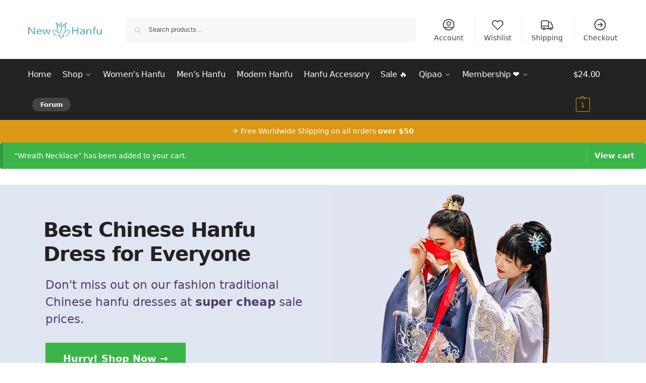

--- FILE ---
content_type: text/css
request_url: https://store.newhanfu.com/wp-content/plugins/sayspot-wc/assets/css/sayspot.min.css?ver=1.0.6-RC202403291221
body_size: 15271
content:
/* CSS Reset for SaySpot markup */
[class^=sspot-], [class^=sspot-] *, [class^=sspot-]:after, [class^=sspot-] :after, [class^=sspot-]:before, [class^=sspot-] :before {
  border-width: 0;
  border-style: solid;
  border-color: theme('borderColor.default', currentColor);
}

.sspot-screen-reader-text {
  position: absolute;
  top: -10000em;
  width: 1px;
  height: 1px;
  margin: -1px;
  padding: 0;
  overflow: hidden;
  clip: rect(0,0,0,0);
  border: 0;
}

.sspot-wrapper img, 
.sspot-wrapper video,
#sspotReviews video {
  max-width: 100%;
  height: auto;
}

.sspot-wrapper blockquote,
.sspot-wrapper dl,
.sspot-wrapper dd,
.sspot-wrapper h1,
.sspot-wrapper h2,
.sspot-wrapper h3,
.sspot-wrapper h4,
.sspot-wrapper h5,
.sspot-wrapper h6,
.sspot-wrapper hr,
.sspot-wrapper figure,
.sspot-wrapper p,
.sspot-wrapper pre {
  margin: 0;
}

.sspot-wrapper ul {
  list-style: none;
  margin: 0;
  padding: 0;
}

.sspot-wrapper img,
.sspot-wrapper svg,
.sspot-wrapper video,
.sspot-wrapper canvas,
.sspot-wrapper audio,
.sspot-wrapper iframe,
.sspot-wrapper embed,
.sspot-wrapper object {
  display: block;
  vertical-align: middle;
}

.sspot-wrapper input[type=text],
.sspot-wrapper input[type=email]
.sspot-wrapper input[type=button] {
  -webkit-appearance: none;
  -webkit-border-radius: 0;
}

.sspot-wrapper button {
  background-color: transparent;
  border: none;
  background-image: none;
  text-transform: none;
  overflow: visible;
  font-family: inherit;
  font-size: 100%;
  margin: 0;
  padding: 0;
}

/* Main SaySpot container */

#sspotReviews {
  padding-top: 2em;
  padding-bottom: 2em;
  line-height: 1.5;
}

/* Review stars */

.sspot-stars {
  --percent: calc(var(--rating) / 5 * 100%);
  display: inline-block;
  font-family: sans-serif;
  font-size: 16px;
  line-height: 1;
}

.sspot-stars::before {
  /*content: '\2B51\2B51\2B51\2B51\2B51';*/ /* Sizing issue on Windows */
  content: '\2605\2605\2605\2605\2605';
  letter-spacing: 0px;
  background: linear-gradient(90deg, var(--sspot-star-background) var(--percent), var(--sspot-star-color) var(--percent));
  -webkit-background-clip: text;
  -webkit-text-fill-color: transparent;
  line-height: 0.7;
}

#sspot-filters-wrap-shop .sspot-stars::before {
  content: '\2605\2605\2605\2605\2605';
  letter-spacing: 0px;
  background: linear-gradient(90deg, var(--sspot-shop-star-background) var(--percent), var(--sspot-shop-star-color) var(--percent));
  -webkit-background-clip: text;
  -webkit-text-fill-color: transparent;
  line-height: 0.7;
}

.sspot-stars.sspot-stars-size__large {
  font-size: 20px;
}

.sspot-histogram-bar__bg_color {
  background-color: var(--sspot-bar-color);
}

#sspot-filters-wrap-shop .sspot-histogram-bar__bg_color {
  background-color: var(--sspot-shop-bar-color);
}

.sspot-stars-wrap {
  clear: both;
  display: flex;
  align-items: center;
}

.sspot-stars-center {
  justify-content: center;
}

.sspot-average-rating {
  margin-right: 10px;
}

.sspot-pdp-rating,
.sspot-pdp-rating a,
.sspot-pdp-rating a:hover {
  color: #323232;
  text-decoration: none;
}

.sspot-sr-only {
  position: absolute;
  width: 1px;
  height: 1px;
  padding: 0;
  margin: -1px;
  overflow: hidden;
  clip: rect(0, 0, 0, 0);
  white-space: nowrap;
  border-width: 0;
}

/* Product listings page */

.sspot-stars-wrap.sspot-plp {
  margin-bottom: 5px;
}

.sspot-stars-wrap.sspot-plp .sspot-stars {
  margin-right: 5px;
}

.sspot-stars-wrap.sspot-plp .sspot-review-total {
  font-size: 13px;
}

/* Product details page */

.sspot-no-reviews {
  margin-top: 1em;
  margin-bottom: 2rem;
  font-size: 15px;
}

.sspot-no-reviews a {
  font-weight: bold;
  text-decoration: underline;
  text-decoration-thickness: 1px;
  text-underline-offset: 0.12em;
}

.sspot-review-bar {
  margin: 10px 0;
  font-size: 13px;
  color: #323232;
}

.sspot-review-bar .sspot-stars-wrap.sspot-pdp {
  font-size: 13px;
}

.sspot-review-bar .sspot-pdp-rating a.sspot-review-bar__link {
  position: relative;
  display: flex;
  align-items: center;
  flex-wrap: wrap;
  padding: 12px 36px 12px 12px;
  border: 1px solid #e2e2e2;
  border-radius: 3px;
  box-shadow: rgba(0, 0, 0, 0.04) 0px 2px 2px 0px;
  text-decoration: none;
  line-height: 1;
}

.sspot-caret__down {
  position: absolute;
  top: 50%;
  right: 10px;
  margin-top: -0.5rem;
  stroke: #999;
}

.sspot-review-bar .sspot-stars-wrap,
.sspot-review-bar .sspot-stars-wrap.sspot-pdp {
  margin-top: 0;
  margin-right: 5px;
  line-height: 1;
}

.sspot-pdp-rating {
  line-height: 1;
}

/* PDP Summary option */

.summary .sspot-pdp-recommendation-rating .sspot-pdp-rating {
    margin-bottom: 0;
}

.sspot-pdp-recommendation-rating {
  margin: 10px 0;
  padding-top: 10px;
  padding-bottom: 10px;
  border-top: 1px solid #eee;
  border-bottom: 1px solid #eee;
}

.sspot-pdp-recommendation-rating .sspot-pdp-rating {
  line-height: 1;
}

.sspot-pdp-recommendation-wrap {
  clear: both;
  display: flex;
  align-items: center;
}

.sspot-recommendation-value {
  margin-right: 10px;
  font-size: 24px;
  letter-spacing: -0.02em;
  line-height: 1;
}

.sspot-recommendation-label {
  font-size: 14px;
}

.sspot-pdp-rating {
  display: block;
  margin-bottom: 5px;
}

.summary .sspot-pdp-rating {
  margin-bottom: 5px;
}

.sspot-pdp-rating a {
  display: inline-block;
}

/* PLP Stars */

.sspot-stars-wrap.sspot-pdp  {
  font-size: 14px;
  margin-top: 0.15rem;
  margin-bottom: 0.15rem;
}

.sspot-stars-wrap.sspot-pdp .sspot-stars {
  margin-right: 5px;
}

.sspot-review-total {
  font-size: 12px;
  position: relative;
  top: 1px;
}

a.sspot-pdp-review-widget-loop {
    text-decoration: none !important;
}

/* PDP Stars */

.summary h1.product_title + .sspot-pdp-rating {
  margin-top: 5px;
}

.sspot-answered-questions {
  margin-left: 8px;
  padding-left: 8px;
  border-left: 1px solid #ccc;
}

/* Histogram */

.sspot-stars-wrap.sspot-pdp .sspot-stars.sspot-histogram-stars {
  font-size: 14px;
}

.sspot-histogram-view-all {
  margin-top: 10px;
  font-size: 13px;
  text-align: center;
}

.sspot-filter-by-stars-top,
.sspot-filter-by-stars-top-shop {
  line-height: 1;
  cursor: pointer;
}

.sspot-product-review-bar {
  flex-grow: 1;
  border-radius: 0.125rem;
  box-shadow: inset 0 2px 4px 0 rgba(0, 0, 0, 0.06);
  background-color: rgba(229,231,235,1);
}

/* View all */

.sspot-histogram-view-all a.sspot-histogram-view-all__link {
  text-decoration: underline;
}

#sspotReviews a:after {
  display: none;
}

#sspotReviews label.sspot-form-label,
#sspotReviews .sspot-form-label {
  margin-top: 0;
  margin-bottom: 0;
  color: #222;
  font-weight: bold;
  vertical-align: inherit;
  line-height: 1;
  text-transform: none;
  font-size: 15px;
}

#sspotReviews .sspot-form-label {
  margin-bottom: 5px;
}

#sspotReviews input[type="checkbox"] {
  margin: 0;
  top: auto;
}

#sspotReviews button {
  text-transform: none;
  margin: 0;
  cursor: pointer;
}

/* PDP - Featured review */

.sspot-product-intro__review-summary {
  padding-right: 25px;
  flex-shrink: 0;
}

.sspot-product-intro__review-summary .sspot-average-rating {
  font-size: 20px;
  line-height: 1;
}

.sspot-rating-summary {
  display: flex;
  height: 100%;
}

.sspot-product-intro__reviews {
  margin: 20px 0;
  font-size: 15px;
}

.sspot-product-intro__reviews a,
.sspot-product-intro__reviews a:hover {
  text-decoration: none;
  color: #323232;
}

a.sspot-review-featured__link {
  text-decoration: underline;
}

.sspot-product-intro__reviews .sspot-stars {
  font-size: 20px;
}

.sspot-review-featured__link,
.sspot-rating-summary__link {
  padding-top: 10px;
  margin-top: auto;
  line-height: 1;
}

.sspot-rating-summary__link {
  white-space: nowrap;
}

.sspot-review-featured__link {
  text-decoration: underline;
}

a.sspot-pdp-review-widget:after {
  display: none !important;
}

/* PDP Reviews Widget */

.woocommerce .spot-pdp__header-title {
  margin-bottom: 0;
}

.sspot-pdp-product-name {
  font-size: 15px;
}

.spot-pdp__header {
  margin-bottom: 1.5rem;
}

.spot-pdp__header-badge {
  display: flex;
  align-items: center;
  line-height: 1;
}

.spot-pdp__header-badge img,
.woocommerce .spot-pdp__header-badge img {
  max-width: 80px;
}

.spot-pdp__header-badge_label {
  letter-spacing: 0.05em;
  text-transform: uppercase;
  font-size: 10px;
  color: #777;
  margin-right: 8px;
}

.spot-pdp__header-badge_label a {
  line-height: 1;
}

@media (min-width: 768px) {
  .sspot-all-reviews .sspotReviews-histogram {
    padding-right: 3rem;
  }
}

.sspotReviews-histogram .sspot-histogram-stars {
  font-size: 24px;
}

/* Main widget - review title link */

#sspotReviews .sspot-content-title a:hover {
  text-decoration: underline;
}

/* Tabs */

.sspot-tabs-wrapper {
  border-bottom: 1px solid #e5e7eb;
}

.sspot-tabs-wrapper nav {
  padding-left: 10px;
  font-size: 15px;
}

.sspot-tabs-wrapper a,
.sspot-all-reviews .sspot-tabs-wrapper a {
  color: #444;
  text-decoration: none;
  background-color: #f6f6f6;
  border: 1px solid #e2e2e2;
  padding: 12px 20px;
  transition: none;
}

.sspot-tabs-wrapper a:hover {
  text-decoration: none;
  color: #374151;
  border-top-color: #d2d6dc;
  border-left-color: #d2d6dc;
  border-right-color: #d2d6dc;
}

.sspot-tabs-wrapper a.sspot-active-tab,
.sspot-tabs-wrapper a.sspot-active-tab:hover {
  color: #252f3f;
  border-bottom: 1px solid #fff;
  font-weight: bold;
  background: #fff;
}

/* Circle - approve % */

.sspot-percent-approve_container {
  padding-top: 1rem;
  margin-top: 1rem;
  align-items: center;
  display: flex;
  border-top: 1px solid #eee;
  font-size: 15px;
}

.sspot-percent-approve {
  border: 2px solid #e5e7eb;
  height: 80px;
  width: 80px;
  letter-spacing: -0.025em;
  margin-right: 1rem;
  font-size: 22px;
  font-weight: 600;
  justify-content: center;
  align-items: center;
  display: inline-flex;
  border-radius: 9999px;
}

.sspot-percent-approve_recommendeded {
  font-size: 18px;
}

#sspotReviews a.sspot-percent-approve_viewall {
  font-size: 14px;
  font-weight: bold;
  text-decoration: underline;
  text-decoration-thickness: 1px;
  text-underline-offset: 0.12em;
}

/* PDP Buttons */

#sspotReviews a.sspot-write-review,
#sspotReviews a.sspot-write-review-shop,
#sspotReviews a.sspot-ask-question {
  display: block;
  font-size: 15px;
}

#sspotReviews a.sspot-write-review,
#sspotReviews a.sspot-write-review-shop,
#sspotReviews a.sspot-ask-question,
#sspotReviews a.sspot-write-review:hover,
#sspotReviews a.sspot-ask-question:hover {
  border: 2px solid #252f3f;
  text-decoration: none;
  color: #252f3f;
  font-weight: bold;
}

/* Images carousel */

.splide__arrow svg {
  fill: #000;
  width: 16px;
  height: 16px;
}

#sspot-review__carousel .splide__arrow {
  visibility: hidden;
  opacity: 0;
  transition: opacity 0.15s ease;
}

#sspot-review__carousel:hover .splide__arrow {
  visibility: visible;
  opacity: 1;
}

@media (max-width: 770px) {
  #sspot-review__carousel .splide__arrow {
    visibility: visible;
    opacity: 1;
  }
}

#sspot-review__carousel .splide__arrow:disabled {
  display: none;
}

#sspot-review__carousel .splide__arrow {
  opacity: 1;
}

#sspot-review__carousel .splide__arrow--prev {
  left: 0;
}

#sspot-review__carousel .splide__arrow--next {
  right: 0;
}

#sspot-review__carousel .splide__arrow {
  position: absolute;
  top: 0;
  margin: 0;
  background: none;
  border: none;
  box-shadow: none;
  background-color: rgba(255, 255, 255, 0.75);
  height: 100%;
  border-radius: 0;
  transition: all 0.1s ease;
}

.sspot-play-icon {
  background-color: rgba(0, 0, 0, 0.55);
  border-radius: 50%;
  width: 32px;
  height: 32px;
  display: flex;
  align-items: center;
  justify-content: center;
  border: 1px solid #999;
}

.sspot-play-icon svg {
  fill: #fff;
  width: 22px;
  height: 22px;
  margin-right: -2px;
}

.sspot-review-item .sspot-play-icon {
  width: 22px;
  height: 22px;
}

.sspot-review-item .sspot-play-icon svg {
  width: 14px;
  height: 14px;
}

#sspot-review__carousel button,
#sspot-review__carousel button:hover,
#sspot-review__carousel button:focus,
.sspot-content-media button,
.sspot-content-media button:hover,
#sspotReviews button.sspot-button__clear,
#sspotReviews button.sspot-button__clear:hover,
#sspotReviews button.sspot-button__clear:focus {
  margin: 0;
  padding: 0;
  border: none;
  box-shadow: none;
  transform: none;
}

#sspotReviews button.sspot-button__clear,
#sspotReviews button.sspot-button__clear:focus,
#sspotReviews button.sspot-button__clear:hover {
  color: #323233;
  text-decoration: underline;
  font-weight: 400;
  background: transparent;
}

.sspot-select__dropdown a,
.sspot-select__dropdown a:hover,
.sspot-all-reviews .sspot-select__dropdown a,
.sspot-all-reviews .sspot-select__dropdown a:hover {
  color: #323232;
  text-decoration: none;
}

#sspotReviews button.sspot-button__clear {
  font-size: 13px;
  overflow: hidden;
  text-decoration-thickness: 1px;
  text-underline-offset: 0.14em;
}

div.sspot-select__dropdown a {
  display: block;
}

#sspotReviews button.sspot-button__helpful {
  padding-top: 0.375rem;
  padding-bottom: 0.375rem;
  padding-left: 0.75rem;
  padding-right: 0.75rem;
  color: #374151;
  border: 1px solid #d2d6dc;
  border-radius: 0.375rem;
  background-color: #f9fafb;
  font-size: 12px;
  line-height: 1rem;
  font-weight: 500;
}

#sspotReviews button.sspot-button__helpful:hover,
#sspotReviews button.sspot-button__helpful:focus {
  color: #374151;
  background-color: #f9fafb;
  border-color: #9fa6b2;
  box-shadow: none;
  text-decoration: none;
}

button.sspot-button__helpful:active,
button.sspot-button__helpful:active:hover,
button.sspot-button__helpful:active:focus {
  background-color: #f9fafb;
}

#sspotReviews button.sspot-ajax-button__pagination {
  padding-top: 0.65rem;
  padding-bottom: 0.65rem;
  padding-left: 1.25rem;
  padding-right: 1.25rem;
  color: #fff;
  border: none;
  border-radius: 0.375rem;
  background-color: #111;
  font-size: 14px;
  line-height: 1rem;
  display: inline-flex;
  min-width: 180px;
  min-height: 40px;
  justify-content: center;
  align-items: center;
}

#sspotReviews button.sspot-ajax-button__pagination:hover,
#sspotReviews button.sspot-ajax-button__pagination:focus {
  color: #fff;
  background-color: #111;
  box-shadow: none;
  text-decoration: none;
}

button.sspot-ajax-button__pagination:active,
button.sspot-ajax-button__pagination:active:hover,
button.sspot-ajax-button__pagination:active:focus {
  background-color: #111;
}

.site-content ul li.splide__slide {
  margin-bottom: 0;
}

#sspotReviews button.sspot-micromodal {
  position: relative;
  padding: 0;
  background: 0;
  margin-top: 0;
  margin-bottom: 0;
  line-height: 1;
  display: inline-flex;
  overflow: hidden;
  border-radius: 0;
  height: 100%;
}

#sspotReviews .sspot-review-item button.sspot-micromodal {
  width: 70px;
  height: 70px;
}

@media (hover: hover) {
  .sspot-micromodal:hover img {
    scale: 1.05;
  }
  #sspotReviews button.sspot-micromodal img {
    transition: 0.3s all;
  }
}

#sspotReviews button.sspot-micromodal img {
  border-radius: 0px;
  object-fit: cover;
  display: inline-block;
  height: 100%;
}

.sspot-review-item button.sspot-micromodal img {
  width: 5rem;
}

.sspot-review-item .sspot-stars {
  font-size: 18px;
  margin-right: 10px;
}

/* Main Widget: Modal */

.sspot-modal__wrapper {
  position: relative;
  max-height: 80%;
  margin: auto;
  min-width: 767px;
  height: 600px;
}

@media (min-width: 993px) {
  .sspot-modal__wrapper {
    width: 930px;
  }
}

.sspot-media {
  width: 100%;
  height: 100%;
  position: relative;
}

.sspot-modal-media__content {
  width: auto;
  height: auto;
  display: block;
  max-height: 100%;
  max-width: 100%;
  position: absolute;
  margin: auto;
  top: 0;
  left: 0;
  right: 0;
  bottom: 0;
  -webkit-user-select: none;
  -moz-user-select: none;
  -ms-user-select: none;
  user-select: none;
}

.sspot-modal {
  display: -webkit-box;
  display: flex;
  -webkit-box-align: center;
  align-items: center;
  height: 100%;
  width: 100%;
  color: #000;
  background-color: #fff;
  border-radius: 6px;
  box-shadow: 0 31px 41px 0 rgb(32 42 53 / 20%), 0 2px 16px 0 rgb(32 42 54 / 8%);
  position: relative;
  font-size: 16px;
  font-family: inherit;
}

.sspot-modal-media__container {
  position: relative;
  display: table;
  width: 58%;
  height: 100%;
  border-right: 1px solid #eee;
  padding: 1.5em;
}

.sspot-modal-media__wrapper {
  position: relative;
  width: 100%;
  height: 100%;
  vertical-align: middle;
  display: table-cell;
}

.sspot-modal-video__wrapper {
  position: relative;
  padding-top: 56.25%;
}

.sspot-modal-video__wrapper iframe {
  border: none;
  position: absolute;
  top: 0;
  height: 100%;
  width: 100%;
}

.sspot-modal-review-container {
  width: 42%;
  padding: 1.5em 0;
  margin: 0 1.5em;
  max-height: 100%;
  display: -webkit-box;
  display: flex;
  -webkit-box-orient: vertical;
  -webkit-box-direction: normal;
  flex-direction: column;
}

.sspot-modal-body__container {
  max-height: 460px;
  max-height: calc(100% - 95px);
  margin-top: 5px;
  overflow-y: auto;
}

.sspot-modal__overlay {
  position: fixed;
  top: 0;
  left: 0;
  right: 0;
  bottom: 0;
  background: rgba(0,0,0,0.4);
  display: flex;
  justify-content: center;
  align-items: center;
  z-index: 99999;
}

.sspot-modal__navigation {
  position: absolute;
  width: calc(100% + 80px);
  left: -40px;
  top: 50%;
  margin-top: -20px;
  color: #fff;
}
  
.sspot-modal__navigation_prev,
.sspot-modal__navigation_next {
  position: relative;
  cursor: pointer;
  width: 50px;
  height: 50px;
}
  
.sspot-modal__navigation_prev:before,
.sspot-modal__navigation_next:before {
  width: 40px;
  height: 40px;
  content: "";
  display: inline-block;
  position: absolute;
  top: 50%;
  left: 50%;
  z-index: 1;
  background-color: #fff;
  -webkit-mask-position: center;
  -webkit-mask-repeat: no-repeat;
  -webkit-mask-size: contain;
  -webkit-transform: translateX(-50%) translateY(-50%);
  -ms-transform: translateX(-50%) translateY(-50%);
  transform: translateX(-50%) translateY(-50%);
}
  
.sspot-modal__navigation_prev:before {
  -webkit-mask-image: url("data:image/svg+xml;charset=utf8,%3Csvg width='24' height='24' viewBox='0 0 24 24' fill='none' xmlns='http://www.w3.org/2000/svg'%3E%3Cpath d='M15 19L8 12L15 5' stroke='%234A5568' stroke-width='2' stroke-linecap='round' stroke-linejoin='round'/%3E%3C/svg%3E");
  mask-image: url("data:image/svg+xml;charset=utf8,%3Csvg width='24' height='24' viewBox='0 0 24 24' fill='none' xmlns='http://www.w3.org/2000/svg'%3E%3Cpath d='M15 19L8 12L15 5' stroke='%234A5568' stroke-width='2' stroke-linecap='round' stroke-linejoin='round'/%3E%3C/svg%3E");
}
  
.sspot-modal__navigation_next:before {
  -webkit-mask-image: url("data:image/svg+xml;charset=utf8,%3Csvg width='24' height='24' viewBox='0 0 24 24' fill='none' xmlns='http://www.w3.org/2000/svg'%3E%3Cpath d='M9 5L16 12L9 19' stroke='%234A5568' stroke-width='2' stroke-linecap='round' stroke-linejoin='round'/%3E%3C/svg%3E");
  mask-image: url("data:image/svg+xml;charset=utf8,%3Csvg width='24' height='24' viewBox='0 0 24 24' fill='none' xmlns='http://www.w3.org/2000/svg'%3E%3Cpath d='M9 5L16 12L9 19' stroke='%234A5568' stroke-width='2' stroke-linecap='round' stroke-linejoin='round'/%3E%3C/svg%3E"); 
}
  
.sspot-modal__header {
  display: flex;
  justify-content: flex-end;
  align-items: center;
  background: #fff;
}
  
#sspotReviews button.sspot-modal__close {
  min-height: auto;
  height: 32px;
  width: 32px;
  background-color: #fff;
  border: 1.5px solid #111;
  background-size: 57%;
  border-radius: 50%;
  background-position: 50%;
  background-repeat: no-repeat;
  position: absolute;
  top: -16px;
  right: -16px;
  z-index: 1;
  cursor: pointer;
}
  
#sspotReviews button.sspot-modal__close {
  background-repeat: no-repeat;
  background-image: url("data:image/svg+xml,%3Csvg xmlns='http://www.w3.org/2000/svg' fill='none' viewBox='0 0 24 24' stroke='currentColor'%3E%3Cpath stroke-linecap='round' stroke-linejoin='round' stroke-width='2.5' d='M6 18L18 6M6 6l12 12' /%3E%3C/svg%3E");
}
  
#sspotReviews button.sspot-modal__close,
#sspotReviews button.sspot-modal__close:hover {
  padding: 0;
}

.sspot-modal-review__heading {
  position: relative;
  display: flex;
  align-items: center;
  font-size: 16px;
  margin-bottom: 0.35rem;
}

.sspot-modal-review__heading .sspot-verified {
  right: 6px;
  bottom: 4px;
}

.sspot-modal-review__heading .sspot-content-author-gravatar {
  margin-right: 0.25rem;
}

.sspot-modal-review__heading img {
  width: 30px;
}

.sspot-modal-review__customer {
  font-size: 14px;
  font-weight: bold;
  overflow: hidden;
  text-overflow: ellipsis;
  white-space: nowrap;
}

.sspot-modal__inner {
  padding: 2rem 1rem;
  align-items: center;
}
  
@keyframes sspot_fadeIn {
  from { opacity: 0; }
    to { opacity: 1; }
}

@keyframes sspot_fadeOut {
  from { opacity: 1; }
    to { opacity: 0; }
}
  
.sspot-modal-slide {
  display: none;
}

.sspot-modal-slide.is-open {
  display: block;
}

.sspot-modal-slide[aria-hidden="false"] .sspot-modal__overlay {
  animation: sspot_fadeIn .0s cubic-bezier(0.0, 0.0, 0.2, 1);
}

.sspot-modal-slide[aria-hidden="true"] .sspot-modal__overlay {
  animation: sspot_fadeOut .0s cubic-bezier(0.0, 0.0, 0.2, 1);
}

.sspot-modal-slide .sspot-modal__container,
.sspot-modal-slide .sspot-modal__overlay {
  will-change: transform;
}

.sspot-modal__container {
  display: flex;
  height: 100%;
  padding-left: 20px;
  padding-right: 20px;
}

.sspot-modal-media {
  border-top: 1px solid #e5e7eb;
}
  
.sspot-modal__wrapper img.sspot-modal_image {
  display: block;
  max-height: 500px;
  width: auto;
  margin: 0 auto;
  border-radius: 6px;
}

.sspot-modal-content-product {
  display: flex;
  margin: 10px 0 15px 0;
  align-items: center;
}

.sspot-modal-content-product_thumbnail {
  max-width: 48px;
  max-height: 48px;
  margin-right: 10px;
  flex-shrink: 0;
  align-items: center;
}

.sspot-modal-content-product_thumbnail img {
  display: block;
  max-width: 40px;
}

.sspot-modal-content-product_title {
  font-size: 14px;
  color: #444;
  overflow: hidden;
  text-overflow: ellipsis;
  display: -webkit-box;
  -webkit-line-clamp: 2;
  -webkit-box-orient: vertical;
}

/* Form selects */

#sspotReviews select.sspot-form-select {
  padding-right: 2.5rem;
  padding-left: .75rem;
  width: 100%;
  padding-top: .5rem;
  padding-bottom: .5rem;
  line-height: 1.5rem;
  font-size: 16px;
  display: block;
  width: 100%;
  border: 1px solid #d2d6dc;
  border-radius: 0.375rem;
}

/* Fieldset */

fieldset.sspot-fieldset {
  margin: 0;
  padding: 0;
  border: none;
  background: none;
}

fieldset.sspot-fieldset legend.sspot-legend {
  margin: 0 0 5px 0;
  padding: 0;
  color: #222;
  font-weight: bold;
  vertical-align: inherit;
  line-height: 1;
  text-transform: none;
  font-family: inherit;
  font-size: 15px;
}

/* Desktop Filters */

#sspot-filters-wrap,
#sspot-filters-wrap-shop {
  position: relative;
}

.sspot-filter-wrap {
  border-top: 1px solid #e5e7eb;
}

.sspot-filter-height {
  min-height: 68px;
}

/* Desktop Filter button */

#sspotReviews button.sspot-filter-button,
#sspotReviews button.sspot-filter-button:hover {
  padding-top: 0.25rem;
  padding-bottom: 0.25rem;
  padding-left: 0.875rem;
  padding-right: 0.875rem;
  background: #fff;
  border: 1px solid #d2d6dc;
  border-radius: 9999px;
  color: #6b7280;
  font-size: 14px;
  font-weight: normal;
  letter-spacing: 0;
  line-height: 1.5;
  text-decoration: none;
  box-shadow: none;
}

#sspotReviews button.sspot-filter-button:focus {
  color: #161e2e;
  border: 1px solid #6b7280;
  text-decoration: none;
  outline: 2px solid #555;
  outline-offset: -1px;
}

#sspotReviews button.sspot-active-button2,
#sspotReviews button.sspot-active-button2:hover {
  color: #111;
  outline: 2px solid #555;
  outline-offset: -1px;
}

/* Desktop Filter action, add to cart buttons */

#sspotReviews button.sspot-button__filter,
#sspotReviews button.sspot-button__filter:hover,
.sspot-wrapper button.sspot-button__addtocart,
.sspot-wrapper button.sspot-button__addtocart:hover {
  padding-left: 0.875rem;
  padding-right: 0.875rem;
  padding-top: 0.2rem;
  padding-bottom: 0.2rem;
  color: #fff;
  line-height: 1.5rem;
  font-size: 13px;
  letter-spacing: 0;
  border-radius: 0.375rem;
  background-color: #161e2e;
  border: none;
}

#sspotReviews button.sspot-button__filter {
  font-weight: bold;
}

#sspotReviews button.sspot-button__filter:focus,
#sspotReviews button.sspot-modal__filter:hover,
.sspot-wrapper button.sspot-button__addtocart:focus {
  background-color: #161e2e;
}

/* Mobile Filters */

.sspot-mobile-filters-menu {
  z-index: 58000;
}

.sspot-modal-header {
  border-bottom: 1px solid #e5e7eb;
}

#sspotReviews button.sspot-modal-header__clear,
#sspotReviews button.sspot-modal-header__clear:hover {
  padding: 0;
  border-radius: 0;
  background-color: transparent;
  border: none;
  color: #111;
  text-decoration: underline;
  font-weight: normal;
  box-shadow: none;
}

#sspotReviews button.sspot-modal-header__close,
#sspotReviews button.sspot-modal-header__close:hover {
  padding: 0.5rem;
  border-radius: 0.375rem;
  background-color: #f4f5f7;
  border: none;
  color: #6b7280;
  text-decoration: none;
  box-shadow: none;
}

#sspotReviews button.sspot-modal__filter,
#sspotReviews button.sspot-modal__filter:hover {
  width: 100%;
  padding-left: 1rem;
  padding-right: 1rem;
  padding-top: 0.75rem;
  padding-bottom: 0.75rem;
  line-height: 1.25rem;
  font-weight: bold;
  font-size: 1rem;
  border-radius: 0.375rem;
  border: none;
  color: #fff;
  background-color: #252f3f;
}

.sspot-mobile-filter-header {
  padding-left: 1.5rem;
  padding-right: 1.5rem;
  border-bottom: 1px solid #eee;
}

.sspot-mobile-filter-header .sspot-mobile-filter-header--title {
  font-size: 16px;
  font-weight: bold;
  color: #111;
}

.sspot-mobile-filter-header button.sspot-mobile-filter-header_clear,
.sspot-mobile-filter-header button.sspot-mobile-filter-header_clear:focus,
.sspot-mobile-filter-header button.sspot-mobile-filter-header_clear:hover {
  word-break: inherit;
  color: #323232;
  background-color: transparent;
  box-shadow: none;
  font-size: 14px;
  padding: 0;
  font-weight: normal;
  letter-spacing: 0;
}

button.sspot-mobile-filter-header_clear {
  text-decoration: underline;
  text-decoration-thickness: 1px;
  text-underline-offset: 0.14em;
}

button.sspot-mobile-filter-header_close,
button.sspot-mobile-filter-header_close:focus,
button.sspot-mobile-filter-header_close:hover {
  padding: .5rem;
  justify-content: center;
  align-items: center;
  display: inline-flex;
  border-radius: 0.375rem;
  background-color: #f2f2f2;
  color: #111;
  box-shadow: none;
}

.sspot-mobile-filter-footer {
  padding-left: 1.5rem;
  padding-right: 1.5rem;
  padding-top: 1rem;
  padding-bottom: 1rem;
  flex-shrink: 0;
  justify-content: flex-end;
  display: flex;
  border-top: 1px solid #eee;
}

#sspotReviews button.sspot-mobile-filter-footer_button,
#sspotReviews button.sspot-mobile-filter-footer_button:focus,
#sspotReviews button.sspot-mobile-filter-footer_button:hover {
  padding-top: 0.75rem;
  padding-bottom: 0.75rem;
  font-weight: bold;
  justify-content: center;
  display: inline-flex;
  border-radius: 0.375rem;
  background-color: #323232;
  border: none;
  line-height: 1.5;
  color: #fff;
  width: 100%;
  font-size: 16px;
  box-shadow: none;
}

#sspot-filters-count,
#sspot-filters-count-shop {
  margin-left: 4px;
}

#sspotReviews label.sspot-mobile-filter-item {
  font-size: 16px;
}

.sspot-mobile-filter-heading {
  font-size: 18px;
  font-weight: bold;
  color: #111;
}

.sspot-mobile-filter-heading_border {
  padding-top: 2rem;
  font-size: 18px;
  color: #111;
  font-weight: bold;
  border-top: 1px solid #e2e2e2;
}

.sspot-space-y-6>.sspot-mobile-filter-heading_border:not([hidden]) {
  margin-top: 2.5rem;
}

/* Search */

input#sspot-reviews-search[type="search"],
input#sspot-reviews-search-shop[type="search"] {
  display: block;
  width: 100%;
  margin: 0;
  height: inherit;
  padding-left: 2.25rem;
  padding-right: 0.75rem;
  padding-top: 0.5rem;
  padding-bottom: 0.5rem;
  line-height: 1.25rem;
  font-size: 16px;
  border: 1px solid #d2d6dc;
  background-color: #fff;
  border-radius: 0.375rem;
  box-sizing: border-box;
}

input#sspot-reviews-search:focus,
input#sspot-reviews-search-shop:focus {
  border-color: #9fa6b2;
  color: #161e2e;
}

/* Submit a review form */

/* Star rating */

.sspot-stars-submit span {
  display: flex;
  font-size: 36px;
}

.sspot-stars-submit a {
  position: relative;
  width: 1em;
  height: 1em;
  text-decoration: none;
  text-indent: -999em;
  padding: 0 22px;
}

.sspot-stars-submit a:after {
  display: none;
}

.sspot-stars-submit span a:before,
.sspot-stars-submit span a:hover~a:before {
  color: #ccc;
  content: "\2605";
}

.sspot-stars-submit a:before {
  display: block;
  position: absolute;
  top: 0;
  left: 0;
  width: 1em;
  height: 1em;
  font-family: sans-serif;
  line-height: 1;
  text-indent: 0;
}

.sspot-stars-submit a.selected:before,
.sspot-stars-submit span:hover a:before {
  color:#fab51c;
}

.sspot-radio-group label {
  display: flex;
  align-items: center;
}

.sspot-email-tandc {
  font-size: 13px;
}

/* Form errors */
.sspot-review-form .form-error,
.sspot-review-form .form-error2 {
  color: #F00;
  padding: 7px 0px 0;
  font-size: 14px;
}
.sspot-review-form .form-error svg,
.sspot-review-form .form-error2 svg {
  display: inline-block;
  width: 18px;
  color: #fb2929;
  vertical-align: middle;
  height: 18px;
  margin-right: 3px;
  margin-top: -2px;
}
.sspot-review-form .form-error.hide,
.sspot-review-form .form-error2.hide {
  display: none;
}
.sspot-review-form .form-error.show,
.sspot-review-form .form-error2.show {
  display: block;
}

.sspot-mandatory {
  color: #be0000;
}

/* Review item */

.sspot-review-item {
  padding-top: 1.75rem;
  padding-bottom: 1.75rem;
}

.sspot-review-item:not(:first-of-type) {
  border-top: 1px solid #e9e9e9;
}

.sspot-single-review-summary + .sspot-review-item {
    border: none;
}

.sspot-product_thumbnail {
  width: 80px;
  margin-right: 1rem;
  flex-shrink: 0;
}


/* Pagination */

nav.sspot-pagination a {
  color: #6b7280;
  text-decoration: none;
}

nav.sspot-pagination a:after {
  display: none;
}

nav.sspot-pagination a:hover {
  color: #323232;
  text-decoration: none;
}

nav.sspot-pagination a.sspot-pagination__selected {
  color: #161e2e;
  font-weight: bold;
}

/* Mobile pagination */

.sspot-mobile-filters a {
  display: inline-flex;
  align-items: center;
  padding-left: 1rem;
  padding-right: 1rem;
  padding-top: 0.5rem;
  padding-bottom: 0.5rem;
  font-size: 14px;
  line-height: 1.25rem;
  background: #fff;
  color: #323232;
  border: 1px solid #e2e2e2;
  border-radius: 0.375rem;
}

.sspot-mobile-filters a:only-child {
  display: flex;
  width: 100%;
  justify-content: center;
}

/* Loader */

#sspot-loading-mask {
  position: fixed;
  width: 100%;
  height: 100%;
  top: 0;
  left: 0;
  background: #FFF;
  opacity: 0.7;
  display: none;
  z-index: 200;
}

#sspot-loading-mask .sspot-loading:before,
#sspotReviews .sspot-ajax-loading:before{
  display: inline-block;
  height: 40px;
  width: 40px;
  position: absolute;
  top: 50%;
  left: 50%;
  transform: translate(-50%, -50%);
  content: "";
  -webkit-mask-image: url("data:image/svg+xml;charset=utf8,%3C!-- --%3E%3Csvg width='38' height='38' viewBox='0 0 38 38' xmlns='http://www.w3.org/2000/svg' stroke='%23fff'%3E%3Cg fill='none' fill-rule='evenodd'%3E%3Cg transform='translate(1 1)' stroke-width='3'%3E%3Ccircle stroke-opacity='.5' cx='18' cy='18' r='18'/%3E%3Cpath d='M36 18c0-9.94-8.06-18-18-18'%3E%3CanimateTransform attributeName='transform' type='rotate' from='0 18 18' to='360 18 18' dur='1s' repeatCount='indefinite'/%3E%3C/path%3E%3C/g%3E%3C/g%3E%3C/svg%3E");
  mask-image: url("data:image/svg+xml;charset=utf8,%3C!-- --%3E%3Csvg width='38' height='38' viewBox='0 0 38 38' xmlns='http://www.w3.org/2000/svg' stroke='%23fff'%3E%3Cg fill='none' fill-rule='evenodd'%3E%3Cg transform='translate(1 1)' stroke-width='3'%3E%3Ccircle stroke-opacity='.5' cx='18' cy='18' r='18'/%3E%3Cpath d='M36 18c0-9.94-8.06-18-18-18'%3E%3CanimateTransform attributeName='transform' type='rotate' from='0 18 18' to='360 18 18' dur='1s' repeatCount='indefinite'/%3E%3C/path%3E%3C/g%3E%3C/g%3E%3C/svg%3E");
  -webkit-mask-position: center;
  -webkit-mask-repeat: no-repeat;
  -webkit-mask-size: contain;
  background: #555;
}

#sspotReviews button.sspot-ajax-button__pagination.sspot-ajax-loading {
  font-size: 0;
}

#sspotReviews .sspot-ajax-loading:before {
  height: 20px;
  width: 20px;
  background: #fff;
}

#sspotReviews button.sspot-ajax-loading {
  color: #111;
}

/* Write a review form */

.sspot-write-review-wrap {
  margin-bottom: 2em;
}

.sspot-write-review_inner {
  margin-top: 1rem;
  padding: 30px;
  border: 1px solid #eee;
  box-shadow: 0 1px 2px 0 rgb(0 0 0 / 5%);
  border-radius: 0.375rem;
}

.sspot-write-review_title {
  margin-bottom: 0.5rem;
  font-size: 24px;
  font-weight: bold;
  letter-spacing: -0.015em;
}

.sspot-write-review_content {
  font-size: 15px;
  margin-bottom: 1rem;
}

.sspot-write-review_inner .sspot-form__submit {
  display: inline-flex;
}

.sspot-write-review-wrap .sspot-radio-group input[type="radio"] {
  margin-right: 3px;
  top: auto;
}

.sspot-write-review-wrap label.sspot-form-label {
  font-size: 16px;
  text-transform: none;
  margin-top: 0;
  margin-bottom: 0;
  line-height: inherit;
  font-weight: bold;
}

.sspot-write-review-wrap input {
  margin: 0;
  top: auto;
  display: initial;
}

.sspot-write-review-wrap textarea {
  font-family: inherit;
  margin-bottom: 0;
}

.sspot-write-review-wrap input.sspot-form-input,
.sspot-write-review-wrap textarea.sspot-form-input {
  appearance: none;
  color: #232323;
  background-color: #ffffff;
  border-color: #d2d6dc;
  border-style: solid;
  border-width: 1px;
  border-radius: 0.375rem;
  margin-top: 5px;
  padding-top: 0.5rem;
  padding-right: 0.75rem;
  padding-bottom: 0.5rem;
  padding-left: 0.75rem;
  font-size: 16px;
  line-height: 1.5;
  box-shadow: 0 1px 2px 0 rgba(0, 0, 0, 0.05);
}

.sspot-write-review-wrap input.sspot-form-input[type="text"],
.sspot-write-review-wrap input.sspot-form-input[type="email"],
.sspot-write-review-wrap textarea.sspot-form-input {
  margin-top: 5px;
}

.sspot-write-review-wrap input.sspot-form-input:focus,
.sspot-write-review-wrap textarea.sspot-form-input:focus {
  border-color: #9fa6b2;
  color: #161e2e;
}

.sspot-hint_likedislike {
  margin-top: 0.5rem;
  font-size: 13px;
}

.sspot-hint {
  font-size: 14px;
  line-height: 1.4;
  margin: 2px 0;
}

#sspotReviews label.sspot-agree-tandcs {
  margin: 0;
  font-size: 13px;
  line-height: 1.5;
  text-transform: none;
  font-weight: normal;
}

#sspot-error-message,
#sspot-error-message-shop {
  color: red;
  font-size: 14px;
}

/* Write a review: ratings */

.sspot-write-review-wrap .sspot-rating {
  width: 100%;
  margin-left: -3px;
}

.sspot-write-review-wrap .sspot-rating-fieldset,
.sspot-write-review-wrap .sspot-rating-fieldset-shop {
  display: inline-block;
  overflow: hidden;
  padding: 0;
  border: 0;
}

.sspot-write-review-wrap .sspot-rating input[name="sspot-star"] {
  display: none;
  width: 0;
  opacity: 0;
  margin-left: -2px;
}

.sspot-write-review-wrap .sspot-rating span {
  display: inline-block;
  position: relative;
  float: right;
}

.sspot-write-review-wrap .sspot-rating span label {
  float: right;
  cursor: pointer;
  margin: 0;
  padding: 0;
}

.sspot-write-review-wrap .sspot-rating span label svg {
  fill: #fff;
  color: transparent;
  transition: color 0.2s ease-in-out;
  width: 38px;
  height: 35px;
  max-width: inherit;
  stroke-width: 1;
  stroke: #ccc;
}

.sspot-write-review-wrap .sspot-rating span label:hover svg {
  fill: #ffb520;
  stroke: #e47101;
}

.sspot-write-review-wrap .sspot-rating span label:hover ~ label svg {
  fill: #ffb520;
  stroke: #e47101;
}

.sspot-write-review-wrap .sspot-rating span label:hover ~ label.half svg {
  fill: #ffb520;
  stroke: #e47101;
}

.sspot-write-review-wrap .sspot-rating span label.sspot-half {
  overflow: hidden;
  position: absolute;
  width: 21px;
  margin: 0;
}

.sspot-write-review-wrap .sspot-rating span label.sspot-half svg {
  fill: #fff;
}

.sspot-write-review-wrap .sspot-rating span label.sspot-half:hover svg {
  fill: #ffb520;
  stroke: #e47101;
}

.sspot-write-review-wrap .sspot-rating span:hover ~ span label svg {
  fill: #ffb520;
  stroke: #e47101;
}

.sspot-write-review-wrap .sspot-rating span.active label svg {
  fill: #ffb520;
  stroke: #e47101;
}

.sspot-write-review-wrap .sspot-rating span.active ~ span label svg {
  fill: #ffb520;
  stroke: #e47101;
}

/* Upload media */

.sspot-write-review-wrap .dropzone {
  margin-top: 10px;
  border: 2px dashed #d2d6dc;
}

/* Tips */

.sspot-tip-expand_container {
  margin-top: 0.25rem;
  font-size: 12px;
}

.sspot-tip-expand_container summary {
  display: list-item;
  margin: 8px 0;
  font-weight: bold;
}

.sspot-tip-expand {
  padding: 1.5rem;
  margin-top: 0.75rem;
  margin-bottom: 0.75rem;
  color: #222;
  background-color: #f2f7f9;
  font-size: 14px;
}

.sspot-tip-expand_title {
  font-weight: bold;
  margin-bottom: 0.5rem;
}

.sspot-wrapper .sspot-tip-expand ul {
  list-style-type: none;
  font-size: 14px;
  padding: 0;
  margin: 0;
}

.sspot-wrapper .sspot-tip-expand li {
  position: relative;
  margin-bottom: 3px;
  margin-left: 22px;
  list-style: none;
}

.sspot-wrapper .sspot-tip-expand ul li:before {
  position: absolute;
  top: 4px;
  left: -22px;
  content: "";
  display: block;
  width: 14px;
  height: 14px;
  background: #333;
  -webkit-mask-image: url("data:image/svg+xml;charset=utf8,%3Csvg width='24' height='24' viewBox='0 0 24 24' fill='none' xmlns='http://www.w3.org/2000/svg'%3E%3Cpath d='M9 12L11 14L15 10M21 12C21 16.9706 16.9706 21 12 21C7.02944 21 3 16.9706 3 12C3 7.02944 7.02944 3 12 3C16.9706 3 21 7.02944 21 12Z' stroke='%234A5568' stroke-width='2' stroke-linecap='round' stroke-linejoin='round'/%3E%3C/svg%3E");
  mask-image: url("data:image/svg+xml;charset=utf8,%3Csvg width='24' height='24' viewBox='0 0 24 24' fill='none' xmlns='http://www.w3.org/2000/svg'%3E%3Cpath d='M9 12L11 14L15 10M21 12C21 16.9706 16.9706 21 12 21C7.02944 21 3 16.9706 3 12C3 7.02944 7.02944 3 12 3C16.9706 3 21 7.02944 21 12Z' stroke='%234A5568' stroke-width='2' stroke-linecap='round' stroke-linejoin='round'/%3E%3C/svg%3E");
  -webkit-mask-position: center;
  -webkit-mask-repeat: no-repeat;
  -webkit-mask-size: contain;
}

/* Upload button - submit a review */

button.sspot-button__upload {
  line-height: inherit;
  min-height: auto;
  vertical-align: inherit;
  letter-spacing: 0;
}

button.sspot-button__upload:hover,
button.sspot-button__upload:active,
button.sspot-button__upload:focus {
  color: #323232;
  background-color: transparent;
  box-shadow: none;
}

/* Submit button */

.sspot-wrapper button.sspot-form__submit,
.sspot-wrapper button.sspot-form__submit:hover,
.sspot-wrapper a.sspot-form__submit,
.sspot-wrapper a.sspot-form__submit:hover {
  padding-left: 20px;
  padding-right: 20px;
  padding-top: 15px;
  padding-bottom: 15px;
  line-height: 1;
  font-size: 15px;
  font-weight: bold;
  background-color: #252f3f;
  text-decoration: none;
  color: #fff;
  cursor: pointer;
  border-radius: 0.375rem;
}

/* Footer */

.sspot-reviews-footer {
  align-items: center;
  display: flex;
  padding-bottom: 35px;
  justify-content: center;
  white-space: nowrap;
  line-height: 15px;
  font-size: 13px;
}

.sspot-reviews-footer .sayspot-logo {
  margin-left: 4px;
  width: 60px;
  height: 15px;
  background-repeat: no-repeat;
  background-position: center;
  background-size: 100%;
}

.sayspot-logo {
  background-image:  url('data:image/svg+xml,<%3Fxml version="1.0" encoding="UTF-8"%3F><!DOCTYPE svg PUBLIC "-//W3C//DTD SVG 1.1//EN" "http://www.w3.org/Graphics/SVG/1.1/DTD/svg11.dtd"><svg xmlns="http://www.w3.org/2000/svg" version="1.1" width="677px" height="159px" style="shape-rendering:geometricPrecision; text-rendering:geometricPrecision; image-rendering:optimizeQuality; fill-rule:evenodd; clip-rule:evenodd" xmlns:xlink="http://www.w3.org/1999/xlink"><g><path style="opacity:1" fill="%230a0a09" d="M 38.5,-0.5 C 42.8333,-0.5 47.1667,-0.5 51.5,-0.5C 62.828,1.55945 73.1613,6.05945 82.5,13C 84.0074,13.8373 84.5074,15.0039 84,16.5C 79.6598,22.335 75.1598,28.0017 70.5,33.5C 62.9824,26.659 54.1491,22.659 44,21.5C 34.0508,21.7772 29.3842,26.7772 30,36.5C 30.7922,38.5873 31.9588,40.4207 33.5,42C 47.953,48.4807 62.2863,55.1474 76.5,62C 88.2926,73.9049 91.1259,87.7382 85,103.5C 75.5489,117.981 62.0489,125.314 44.5,125.5C 26.8134,125.173 12.1467,118.506 0.5,105.5C 4.7642,99.0662 9.59754,93.0662 15,87.5C 25.6474,100.382 39.1474,104.882 55.5,101C 63.4908,95.3986 64.4908,88.7319 58.5,81C 46.5344,75.6746 34.5344,70.3413 22.5,65C 8.03601,56.6373 2.20268,44.1373 5,27.5C 7.46196,17.3721 13.2953,9.87209 22.5,5C 27.7399,2.53364 33.0732,0.700305 38.5,-0.5 Z"/></g><g><path style="opacity:1" fill="%230a0a09" d="M 322.5,-0.5 C 326.833,-0.5 331.167,-0.5 335.5,-0.5C 346.828,1.55945 357.161,6.05945 366.5,13C 368.007,13.8373 368.507,15.0039 368,16.5C 363.66,22.335 359.16,28.0017 354.5,33.5C 346.982,26.659 338.149,22.659 328,21.5C 318.051,21.7772 313.384,26.7772 314,36.5C 314.792,38.5873 315.959,40.4207 317.5,42C 331.953,48.4807 346.286,55.1474 360.5,62C 372.293,73.9049 375.126,87.7382 369,103.5C 359.549,117.981 346.049,125.314 328.5,125.5C 310.813,125.173 296.147,118.506 284.5,105.5C 288.764,99.0662 293.598,93.0662 299,87.5C 309.647,100.382 323.147,104.882 339.5,101C 347.491,95.3986 348.491,88.7319 342.5,81C 330.534,75.6746 318.534,70.3413 306.5,65C 292.036,56.6373 286.203,44.1373 289,27.5C 291.462,17.3721 297.295,9.87209 306.5,5C 311.74,2.53364 317.073,0.700305 322.5,-0.5 Z"/></g><g><path style="opacity:1" fill="%230a0a09" d="M 605.5,9.5 C 607.167,9.5 608.833,9.5 610.5,9.5C 610.5,19.5 610.5,29.5 610.5,39.5C 618.167,39.5 625.833,39.5 633.5,39.5C 633.5,45.8333 633.5,52.1667 633.5,58.5C 625.833,58.5 618.167,58.5 610.5,58.5C 610.333,71.8375 610.5,85.1708 611,98.5C 612.732,103.617 616.232,105.45 621.5,104C 623.762,103.358 625.929,102.525 628,101.5C 630.652,107.287 632.819,113.287 634.5,119.5C 622.364,126.215 610.03,126.715 597.5,121C 591.266,115.649 588.099,108.816 588,100.5C 587.5,86.504 587.333,72.504 587.5,58.5C 584.223,58.7839 581.057,58.4505 578,57.5C 577.501,51.5092 577.334,45.5092 577.5,39.5C 580.833,39.5 584.167,39.5 587.5,39.5C 587.334,30.4938 587.5,21.4938 588,12.5C 593.906,11.3331 599.74,10.3331 605.5,9.5 Z"/></g><g><path style="opacity:1" fill="%230a0a09" d="M 134.5,37.5 C 144.981,37.3778 153.815,41.0445 161,48.5C 161.498,45.5184 161.665,42.5184 161.5,39.5C 169.167,39.5 176.833,39.5 184.5,39.5C 184.5,67.5 184.5,95.5 184.5,123.5C 177.167,123.5 169.833,123.5 162.5,123.5C 162.665,120.482 162.498,117.482 162,114.5C 155.42,121.533 147.253,125.2 137.5,125.5C 111.484,122.481 97.8176,107.814 96.5,81.5C 97.6094,56.5036 110.276,41.8369 134.5,37.5 Z M 136.5,58.5 C 155.713,58.5545 164.213,68.2212 162,87.5C 156.526,102.984 146.026,107.818 130.5,102C 125.769,99.0435 122.602,94.8769 121,89.5C 117.739,74.6866 122.906,64.3533 136.5,58.5 Z"/></g><g><path style="opacity:1" fill="%230a0a09" d="M 432.5,37.5 C 454.6,38.6283 468.1,49.9616 473,71.5C 476.591,90.0598 471.425,105.56 457.5,118C 444.339,126.167 430.673,127.167 416.5,121C 413.705,119.207 411.205,117.04 409,114.5C 408.5,128.829 408.333,143.163 408.5,157.5C 400.833,157.5 393.167,157.5 385.5,157.5C 385.5,118.167 385.5,78.8333 385.5,39.5C 393.167,39.5 400.833,39.5 408.5,39.5C 408.335,42.5184 408.502,45.5184 409,48.5C 415.594,41.9503 423.427,38.2837 432.5,37.5 Z M 424.5,58.5 C 444.257,58.7655 452.757,68.7655 450,88.5C 444.056,103.215 433.556,107.715 418.5,102C 407.968,93.7102 405.135,83.2102 410,70.5C 413.399,64.7237 418.232,60.7237 424.5,58.5 Z"/></g><g><path style="opacity:1" fill="%230a0a09" d="M 525.5,37.5 C 546.324,36.981 561.157,45.981 570,64.5C 578.373,100.435 564.373,120.768 528,125.5C 499.992,123.991 485.158,109.324 483.5,81.5C 484.923,54.7448 498.923,40.0781 525.5,37.5 Z M 522.5,58.5 C 542.282,58.1162 551.115,67.7829 549,87.5C 542.732,103.926 531.565,108.426 515.5,101C 506.205,92.0604 504.038,81.5604 509,69.5C 512.213,64.1075 516.713,60.4408 522.5,58.5 Z"/></g><g><path style="opacity:1" fill="%230a0a09" d="M 193.5,39.5 C 201.5,39.5 209.5,39.5 217.5,39.5C 223.648,56.7774 230.481,73.7774 238,90.5C 243.889,73.7243 250.055,57.0577 256.5,40.5C 264.479,39.3351 272.479,39.1684 280.5,40C 265.603,78.8558 250.603,117.689 235.5,156.5C 227.862,157.497 220.196,157.831 212.5,157.5C 216.86,144.255 221.527,131.088 226.5,118C 215.201,91.9314 204.201,65.7647 193.5,39.5 Z"/></g><g><path style="opacity:1" fill="%23007eff" d="M 676.5,107.5 C 676.5,109.167 676.5,110.833 676.5,112.5C 671.302,124.846 662.636,128.013 650.5,122C 642.301,113.37 642.634,105.037 651.5,97C 663.649,91.7472 671.983,95.2472 676.5,107.5 Z"/></g></svg>')
}

/* Form hint tooltips */

.sspot-tips__info ul {
  margin-left: 0.5rem;
  padding-left: 0.5rem;
}

.sspot-tips__info ul li {
  list-style: disc;
  font-size: 12px;
  margin: 0 0 2px 0;
}

.sspot-social-icons a,
.sspot-social-icons a:hover {
  color: #323232;
  text-decoration: none;
}
.sspot-submit-tooltip {
  margin-left: 15px;
  line-height: 1;
}

/* Submit a review: thank you */

.sspot-thank-you {
  margin-bottom: 2rem;
  padding: 2rem;
  border-radius: 0.375rem;
  border: 1px solid #eee;
}

.sspot-thank-you_heading {
  margin-bottom: 0.25rem;
  font-size: 22px;
  font-weight: bold;
}

.sspot-thank-you_body {
  font-size: 15px;
}

/* Review content */

.sspot-content-title {
  font-size: clamp(1rem, 0.873rem + 0.4065vw, 1.125rem); /* 16-18 */
  font-weight: bold;
}

.sspot-content-title a {
  color: #323232;
}

.sspot-content-title a:hover {
  text-decoration: underline;
}

.sspot-content-body {
  font-size: 15px;
  line-height: 1.5;
}

@media (max-width: 768px) {
  .sspot-content-body {
    font-size: 14px;
  }
}

.sspot-modal-body__container .sspot-content-body {
  padding-right: 15px;
  font-size: 14px;
}

.sspot-modal__container .sspot-content-title {
  font-size: 16px;
  margin-top: 0.5rem;
}

/* Single reviews page */

.spot-pdp__header-title-all-reviews span {
  display: block;
  font-size: 0.4em;
  letter-spacing: -.015em;
  margin-bottom: .5rem;
  font-weight: normal;
}

.spot-pdp__header--rating {
  flex-wrap: wrap;
  gap: 0.5rem;
}

.sspot-single-review-summary {
  padding-top: 1.5rem;
  padding-bottom: 1.5rem;
  margin-bottom: 1rem;
  align-items: flex-start;
  border: 1px solid #eee;
  border-radius: 0.375rem;
  box-shadow: 0 1px 2px 0 rgba(0, 0, 0, 0.05);
}

.sspot-single-review-summary img {
  border-radius: 8px;
  display: block;
}

.sspot-single-review-summary del {
  margin-right: 0.25rem;
  font-size: 0.85em;
  opacity: 0.8;
}

.sspot-single-review-summary ins {
  color: #222;
  text-decoration: none;
}

.sspot-product_title {
  font-size: 16px;
  font-weight: bold;
}

.sspot-product_title span {
  font-size: 14px;
  font-weight: normal;
}

.sspot-product_title a,
.sspot-pdp-product-name a,
.sspot-modal-content-product_title a {
  font-weight: bold;
  text-decoration: underline;
  text-decoration-thickness: 1px;
  text-underline-offset: 0.12em;
}

.sspot-product_title a:hover,
.sspot-pdp-product-name a:hover {
  text-decoration: underline;
  text-decoration-thickness: 1px;
  text-underline-offset: 0.12em;
}

.sspot-product_price {
  font-size: 14px;
  color: #656565;
}

/* Read more */

#sspotReviews .sspot-readmore-link {
  color: #222;
  font-size: 14px;
  font-weight: bold;
  display: flex;
  align-items: center;
}
#sspotReviews .sspot-readmore-link svg {
  width: 13px;
  height: 13px;
  margin-right: 5px;
}

/* Author and Country */

.sspot-content-gravatar-name-country {
  display: flex;
  align-items: center;
}

.sspot-content-author-gravatar {
  position: relative;
  width: 40px;
  display: flex;
  flex-shrink: 0;
  margin-right: 0.75rem;
}

.sspot-content-author-gravatar img {
  border-radius: 50%;
}

.sspot-content-author-name {
  font-size: 14px;
  font-weight: bold;
  overflow: hidden;
  text-overflow: ellipsis;
  white-space: nowrap;
  color: #111;
}

.sspot-content-author-country {
  font-size: 12px;
  overflow: hidden;
  text-overflow: ellipsis;
  white-space: nowrap;
  color: #111;
  display: inline-flex;
  align-self: center;
}

.sspot-content-author-country span {
  overflow: hidden;
  text-overflow: ellipsis;
}

.sspot-content-author-country img {
  margin-right: 4px;
  max-width: 12px;
  align-self: center;
}

.sspot-content-name-country {
  display: inline-grid;
  white-space: nowrap;
  overflow: hidden;
  text-overflow: ellipsis;
}

@media (max-width: 767px) {
  .sspot-user-meta {
    display: flex;
  }
}

@media (min-width: 768px) and (max-width: 992px ) {
  .sspot-content-gravatar-name-country {
    display: block;
  }
  .sspot-content-author-gravatar {
    margin-bottom: 0.5rem;
  }
}

/* Date */

.sspot-content-datetime {
  order: 2;
  font-size: 13px;
  color: #656565;
}

/* Featured */

.sspot-featured {
  display: inline-flex;
  flex-shrink: 0;
  font-size: 11px;
  background: #fcf3e0;
  padding: 4px 12px;
  border-radius: 99px;
  margin-left: 0.5rem;
}

@media (min-width: 768px) {
  .sspot-featured {
      margin-top: 1rem;
      margin-left: 0;
  }
}

/* Verified */

.sspot-verified {
  position: absolute;
  bottom: 5px;
  right: -2px;
  width: 0.85rem;
  height: 0.85rem;
}

.sspot-modal-review__heading .sspot-verified {
  margin-top: 0;
}

.sspot-verified svg {
  stroke: #fff;
}

.sspot-verified svg:not(:root) {
  overflow: visible;
}

.sspot-verified span {
  display: none;
}

.sspot-verified.sspot-verified_yes {
  color: var(--sspot-verified-color);
}

#sspot-filters-wrap-shop .sspot-verified.sspot-verified_yes {
  color: var(--sspot-shop-verified-color);
} 

.sspot-verified.sspot-verified_no {
  color: var(--sspot-unverified-color);
}

#sspot-filters-wrap-shop .sspot-verified.sspot-verified_no {
  color: var(--sspot-shop-unverified-color);
}

/* Recommendation */

.sspot-recommendation-container {
  line-height: 1.25rem;
  font-size: 13px;
  display: flex;
  align-items: center;
}

.sspot-review-item .sspot-recommendation-container {
  margin-top: 1rem;
}

.sspot-recommendation-container svg {
  width: 1rem;
  height: 1rem;
  margin-right: 0.25rem;
}

.sspot-recommendation-container.sspot-recommend-yes {
  color: var(--sspot-recommended-color);
}

#sspot-filters-wrap-shop .sspot-recommendation-container.sspot-recommend-yes {
  color: var(--sspot-shop-recommended-color);
}

.sspot-recommendation-container.sspot-recommend-no {
  color: var(--sspot-not-recommended-color);
}

#sspot-filters-wrap-shop .sspot-recommendation-container.sspot-recommend-no {
  color: var(--sspot-shop-not-recommended-color);
}

.sspot-recommend-updated {
  font-size: 13px;
  color: #555;
}

/* Review reply */

.sspot-review-reply {
  margin-top: 1.8rem;
  margin-bottom: 0.5rem;
  padding: 0.15rem 1.15rem;
  background-color: #f6f6f6;
  border-left: 1px solid #dddada;
}

.sspot-review-reply_responder {
  margin-bottom: 0.2rem;
  font-size: 13px;
  font-weight: bold;
  letter-spacing: 0.02em;
  text-transform: uppercase;
}

.sspot-review-reply_date {
  color: #656565;
  font-size: 13px;
  margin-bottom: 0.5rem;
}

.sspot-review-reply_content {
  font-size: 14px;
}

/* Add to cart */

#sspotReviews .sspot-add-to-cart a,
#sspotReviews .sspot-add-to-cart button,
#sspotReviews .sspot-add-to-cart .button,
#sspotReviews .sspot-add-to-cart .add_to_cart_button {
  display: inline-flex;
  color: #fff;
  padding-left: 0.875rem;
  padding-right: 0.875rem;
  padding-top: 0.375rem;
  padding-bottom: 0.375rem;
  font-weight: 700;
  border-radius: 0.25rem;
  background-color: #252f3f;
  font-size: 13px;
  line-height: 1.4;
}

#sspotReviews .sspot-add-to-cart .add_to_cart_button:hover {
  background-color: #000;
}

#sspotReviews .sspot-add-to-cart a:focus,
#sspotReviews .sspot-add-to-cart button:focus,
#sspotReviews .sspot-add-to-cart .button:focus,
#sspotReviews .sspot-add-to-cart .add_to_cart_button:focus {
  outline: 1px dotted;
  outline: 5px auto -webkit-focus-ring-color;
}

#sspotReviews .added_to_cart {
  display: none;
}


/* Responsive Modal */

@media (max-width: 767px) {

  .sspot-modal {
    height: 100%;
  }

  .sspot-modal__container {
    padding-left: 0;
    padding-right: 0;
    height: auto;
  }

  .sspot-modal__wrapper {
    height: 100%;
    max-height: 100%;
    width: 100%;
    min-width: auto;
    margin: 0;
  }
  
  .sspot-modal__navigation {
    left: 0;
    width: 100%;
  }
  
  .sspot-modal__navigation_prev:before, 
  .sspot-modal__navigation_next:before {
    background-color: #333;
  }

  #sspotReviews button.sspot-modal__close {
    background-color: #fff;
  }
  
  .sspot-modal__container {
    width: 100%;
    height: 100%;
  }
  
  .sspot-modal-body__container {
    max-height: max-content;
  }

  .sspot-modal {
    overflow: hidden;
    border-radius: 0;
    flex-direction: column;
  }
  
  .sspot-modal-media__container  {
    width: 100%;
    height: 50%;
    margin: 0 auto;
    border: none;
    padding: 20px;
    position: relative;
    border-bottom: 1px solid #e2e2e2;
  }

  .sspot-modal-review-container {
    padding: 1.2em 1em;
    height: 50%;
    width: 100%;
    margin: 0;
    overflow-y: auto;
  }

  .sspot-modal__navigation {
    top: 25%;
    margin-top: -20px;
    z-index: 1;
  }

  .sspot-modal__navigation_prev, .sspot-modal__navigation_next {
    background-color: #fff;
    border: 1px solid #eee;
    width: 40px;
    height: 40px;
    box-shadow: 0 1px 2px 0 rgba(0, 0, 0, 0.05);
  }

  .sspot-modal__navigation_prev {
    border-left: none;
  }

  .sspot-modal__navigation_next {
    border-right: none;
  }

  .sspot-modal__navigation_prev:before, .sspot-modal__navigation_next:before {
    width: 20px;
    height: 20px;
  }

  .sspot-modal-body__container .sspot-content-body {
    font-size: 14px;
  }

  #sspotReviews button.sspot-modal__close {
    top: 0;
    right: 0;
    margin: 0.5em;
  }

  .sspot-write-review--wrapper .sspot-w-1\/2 {
    width: 100%;
  }

  .sspot-pdp-product-name {
    font-size: 14px;
  }
  
}


/* Custom classes */

.sspot-shadow-xs {
  box-shadow: 0 0 0 1px rgba(0, 0, 0, 0.05);
}

/* Show/Hide AlpineJS */

[x-cloak=""] { 
  display: none; 
}

/* Single Review and All reviews grid. Plugin setting to define these */

.sspot-single-review #sspotReviews,
.sspot-all-reviews #sspotReviews {
  width: 100%;
  margin-left: auto;
  margin-right: auto;
}

/* Theme specific styling */

/* Kadence */
.theme-kadence.sspot-single-review #sspotReviews,
.theme-kadence.sspot-all-reviews #sspotReviews {
  padding-left: var(--global-sm-spacing);
  padding-right: var(--global-sm-spacing);
  max-width: 1290px;
}

/* Flatsome */
.theme-flatsome.sspot-single-review #sspotReviews,
.theme-flatsome.sspot-all-reviews #sspotReviews {
  padding-left: 15px;
  padding-right: 15px;
  max-width: 1080px;
}

/* OceanWP */
.theme-oceanwp.sspot-single-review #sspotReviews,
.theme-oceanwp.sspot-all-reviews #sspotReviews {
  padding-left: 15px;
  padding-right: 15px;
  max-width: 1030px;
}

/* Shopkeeper */
.theme-shopkeeper.sspot-single-review #sspotReviews,
.theme-shopkeeper.sspot-all-reviews #sspotReviews {
  padding-left: 15px;
  padding-right: 15px;
  max-width: 112.5rem;
}

/* Peak Shops */
.theme-peakshops.sspot-single-review #sspotReviews,
.theme-peakshops.sspot-all-reviews #sspotReviews {
  padding-left: 15px;
  padding-right: 15px;
  max-width: 1200px;
}

/* Savoy */
.theme-savoy.single-product #sspotReviews {
  width: 100%;
  margin-left: auto;
  margin-right: auto;
}

.theme-savoy.sspot-single-review #sspotReviews,
.theme-savoy.sspot-all-reviews #sspotReviews,
.theme-savoy.single-product #sspotReviews {
  padding-left: 15px;
  padding-right: 15px;
  max-width: 1250px;
}

/* Shortcode */

/*
#sspotReviews[data-shortcode] {
  max-width: none;
  padding: 0;
}
*/

/* Shoptimizer */
.theme-shoptimizer.single-product.sspot-single-review .site-content .col-full {
  background-color: #fff;
}

@media (min-width: 993px) {
  .theme-shoptimizer.single-product #sspotReviews {
    margin-top: 1.5rem;
  }
}

@media (max-width: 992px) {
  .theme-shoptimizer.sspot-all-reviews #sspotReviews {
    padding-left: 0px;
    padding-right: 0px;
  }
  .theme-shoptimizer #sspotReviews {
    padding-left: 0px;
    padding-right: 0px;
  }
}

.theme-shoptimizer.sspot-single-review #sspotReviews {
  padding: 0 0 2rem 0;
}

.theme-shoptimizer.sspot-all-reviews #sspotReviews.sspot-all-reviews {
  padding-top: 0;
}

.theme-shoptimizer.single-product.sspot-single-review #sspotReviews {
  padding-top:  0;
}

/* Storefront */
.theme-storefront.sspot-single-review #sspotReviews:not([data-shortcode="1"]),
.theme-storefront.sspot-all-reviews #sspotReviews:not([data-shortcode="1"]) {
  padding-top: 0px;
  padding-left: 0px;
  padding-right: 0px;
}

.theme-storefront .sspot-write-review-wrap {
  padding: 0 4px;
}

/* Twenty Twenty */
.theme-twentytwenty.single-product #sspotReviews:not([data-shortcode="1"]) {
  padding: 25px;
}

.theme-twentytwenty h2.spot-pdp__header-title {
  margin: 0;
}

/* Twenty Twenty One */
.theme-twentytwentyone.single-product #sspotReviews:not([data-shortcode="1"]) {
  padding: 25px;
}

/* Woodmart */
.theme-woodmart.sspot-single-review #sspotReviews:not([data-shortcode="1"]),
.theme-woodmart.sspot-all-reviews #sspotReviews:not([data-shortcode="1"]) {
  padding-left: 15px;
  padding-right: 15px;
  max-width: 1222px;
}

/* Tippy CSS */

.tippy-tooltip.light-border-theme{background-color:#fff;background-clip:padding-box;border:1px solid rgba(0,8,16,.15);color:#26323d;box-shadow:0 4px 14px -2px rgba(0,8,16,.08)}.tippy-tooltip.light-border-theme>.tippy-backdrop{background-color:#fff}.tippy-tooltip.light-border-theme>.tippy-arrow:after,.tippy-tooltip.light-border-theme>.tippy-arrow:before,.tippy-tooltip.light-border-theme>.tippy-svg-arrow:after,.tippy-tooltip.light-border-theme>.tippy-svg-arrow:before{content:"";position:absolute;z-index:-1}.tippy-tooltip.light-border-theme>.tippy-svg-arrow{fill:#fff}.tippy-tooltip.light-border-theme>.tippy-svg-arrow:after{background-image:url([data-uri]);background-size:18px 7px;width:18px;height:7px;left:0;top:0;fill:rgba(0,8,16,.15)}.tippy-tooltip.light-border-theme[data-placement^=top]>.tippy-svg-arrow:after{top:1px;transform:rotate(180deg)}.tippy-tooltip.light-border-theme[data-placement^=top]>.tippy-arrow{border-top-color:#fff}.tippy-tooltip.light-border-theme[data-placement^=top]>.tippy-arrow:after{border-top:7px solid #fff;top:-7px}.tippy-tooltip.light-border-theme[data-placement^=top]>.tippy-arrow:before{border-top:7px solid rgba(0,8,16,.2);bottom:-1px}.tippy-tooltip.light-border-theme[data-placement^=bottom]>.tippy-svg-arrow:after{top:-1px}.tippy-tooltip.light-border-theme[data-placement^=bottom]>.tippy-arrow{border-bottom-color:#fff}.tippy-tooltip.light-border-theme[data-placement^=bottom]>.tippy-arrow:after{border-bottom:7px solid #fff;bottom:-7px}.tippy-tooltip.light-border-theme[data-placement^=bottom]>.tippy-arrow:before{border-bottom:7px solid rgba(0,8,16,.2);bottom:-6px}.tippy-tooltip.light-border-theme[data-placement^=left]>.tippy-svg-arrow:after{left:1px;top:0;transform:rotate(90deg)}.tippy-tooltip.light-border-theme[data-placement^=left]>.tippy-arrow{border-left-color:#fff}.tippy-tooltip.light-border-theme[data-placement^=left]>.tippy-arrow:after{border-left:7px solid #fff;left:-7px}.tippy-tooltip.light-border-theme[data-placement^=left]>.tippy-arrow:before{border-left:7px solid rgba(0,8,16,.2);left:-6px}.tippy-tooltip.light-border-theme[data-placement^=right]>.tippy-svg-arrow:after{left:-1px;top:0;transform:rotate(-90deg)}.tippy-tooltip.light-border-theme[data-placement^=right]>.tippy-arrow{border-right-color:#fff}.tippy-tooltip.light-border-theme[data-placement^=right]>.tippy-arrow:after{border-right:7px solid #fff;right:-7px}.tippy-tooltip.light-border-theme[data-placement^=right]>.tippy-arrow:before{border-right:7px solid rgba(0,8,16,.2);right:-6px}.tippy-tooltip.light-border-theme[data-placement^=bottom]>.tippy-arrow,.tippy-tooltip.light-border-theme[data-placement^=bottom]>.tippy-svg-arrow,.tippy-tooltip.light-border-theme[data-placement^=top]>.tippy-arrow,.tippy-tooltip.light-border-theme[data-placement^=top]>.tippy-svg-arrow{transform:translateX(-1px)}.tippy-tooltip.light-border-theme[data-placement^=bottom]>.tippy-arrow:after,.tippy-tooltip.light-border-theme[data-placement^=bottom]>.tippy-arrow:before,.tippy-tooltip.light-border-theme[data-placement^=top]>.tippy-arrow:after,.tippy-tooltip.light-border-theme[data-placement^=top]>.tippy-arrow:before{left:-7px;border-left:7px solid transparent;border-right:7px solid transparent}.tippy-tooltip.light-border-theme[data-placement^=left]>.tippy-arrow,.tippy-tooltip.light-border-theme[data-placement^=left]>.tippy-svg-arrow,.tippy-tooltip.light-border-theme[data-placement^=right]>.tippy-arrow,.tippy-tooltip.light-border-theme[data-placement^=right]>.tippy-svg-arrow{transform:translateY(-1px)}.tippy-tooltip.light-border-theme[data-placement^=left]>.tippy-arrow:after,.tippy-tooltip.light-border-theme[data-placement^=left]>.tippy-arrow:before,.tippy-tooltip.light-border-theme[data-placement^=right]>.tippy-arrow:after,.tippy-tooltip.light-border-theme[data-placement^=right]>.tippy-arrow:before{top:-7px;border-top:7px solid transparent;border-bottom:7px solid transparent}

--- FILE ---
content_type: text/css
request_url: https://store.newhanfu.com/wp-content/themes/shoptimizer-child-theme/style.css?ver=1.2.1
body_size: -165
content:
/*
Theme Name: Shoptimizer Child Theme
Theme URI: 
Description: Child theme of Shoptimizer
Author: CommerceGurus
Author URI: 
Template: shoptimizer
Version: 1.2.1
License:         	GNU General Public License v2 or later
License URI:     	http://www.gnu.org/licenses/gpl-2.0.html
*/

/*
add info under product gallery

div.product .cg-quotes {
	padding-top: 20px;
	text-align: center;
}
div.product .cg-quotes p {
	margin-bottom: 5px;
}
*/